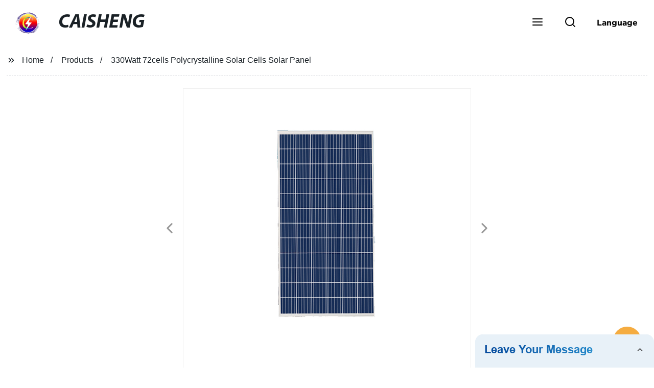

--- FILE ---
content_type: text/html
request_url: https://form.grofrom.com/api/form/2026126_inquiry_livechat_wwwjscaishengsolarcom?domain=www.jscaishengsolar.com&key=017c42188c8073bd49b43800b16aa404&date=2026-1-26&source_address=form.grofrom.com
body_size: 4306
content:
<!doctype html>
<html>
<head>
    <meta charset="utf-8">
    <meta name="description" content="xxxxxxx">
    <meta http-equiv="X-UA-Compatible" content="IE=edge">
    <meta name="viewport" content="width=device-width, initial-scale=1, maximum-scale=1, shrink-to-fit=no">
    <link href="//form.grofrom.com/assets/css/from_livechat.css" rel="stylesheet" type="text/css"/>
    
    <script src="//form.grofrom.com/assets/js/emil_index/jquery.min.js"></script>
    <script src="//form.grofrom.com/layer/layer.js"></script>
    <script src="//form.grofrom.com/assets/js/group_oper.js"></script>
</head>
<body>
<div class="content-wrap livechat" style="width: 100%;height: 100%;">
    <div class="ch_form_wrap">
        <div class="email_point">
            <svg viewBox="0 0 24 24" width="18" height="18" stroke="currentColor" stroke-width="2" fill="none" stroke-linecap="round" stroke-linejoin="round" class="css-i6dzq1">
                <path d="M4 4h16c1.1 0 2 .9 2 2v12c0 1.1-.9 2-2 2H4c-1.1 0-2-.9-2-2V6c0-1.1.9-2 2-2z"></path>
                <polyline points="22,6 12,13 2,6"></polyline>
            </svg>
        </div>
        <h1 class="title" id="title"><em>Leave Your Message</em>
            <svg viewBox="0 0 24 24" width="18" height="18" stroke="currentColor" stroke-width="2" fill="none" stroke-linecap="round" stroke-linejoin="round" class="css-i6dzq1" style="transform: rotate(180deg);">
                <polyline points="6 9 12 15 18 9"></polyline>
            </svg>
        </h1>
        <form action="/api/form/standard_add" method="post" id="dataFormLivechat" onsubmit="gool_fun()" class="ch_form" crossOrigin="anonymous">
            <ul>
                     <li class="item item_name">
  <label for="name">Name<font color="red">*</font></label>
                    <input type="text" value="" name="name" datatype="*2-16" sucmsg="" nullmsg=" " errormsg="Empty!"/>
                </li>
               
                <li class="item item_phone">
   <label for="Phone">Phone / WhatsApp</label>
                    <input type="text" value="" name="phone">
                </li>
  <li class="item item_email">
  <label for="Email">Email<font color="red">*</font></label>
                    <input type="text" value="" name="email" datatype="e" sucmsg="" nullmsg=" " errormsg="Empty!"/>
                </li>
                                <li class="item item_message">
  <label for="message"></label>
                    <textarea name="message" datatype="*" sucmsg="" nullmsg=" " errormsg="Empty!" placeholder="Tell us the specific information details of the product you need"></textarea>
                </li>
            </ul>
            <div class="item item_submit">
                <input name="c58c1cdaa103d318cd4189ec8b547106" id="form_token" value="07ce5aa2eb50c65cc792c526bcb0964b" type="hidden">
                <input name="table_name" id="table_name" value="hg_smtp" type="hidden">
                <input name="jump_url" id="jump_url" value="" type="hidden">
                <input name="domain_name" id="domain_name" value="" type="hidden">
                <input name="domain" id="domain" value="" type="hidden">
                <input name="domain_host" id="domain_host" value="" type="hidden">
                <input name="domain_host_url" id="domain_host_url" value="" type="hidden">
                <input name="key" id="key" value="" type="hidden"> <input name="cid" id="cid" value="" type="hidden">
                <input name="cip" id="cip" value="" type="hidden">
                <input name="ip" id="ip" value="2409:8a6a:5804:e217:d4:3e93:d512:38e6" type="hidden">
                <input name="cname" id="cname" value="" type="hidden">
                <input name="edition" id="edition" value="" type="hidden">
                <input name="date" id="date" value="" type="hidden">
                <input name="source_address" id="source_address" value="" type="hidden">
                <input name="form_livechat" id="form_livechat" value="1" type="hidden">
                <input type="submit" value="Send" name="" class="submit_btn" id="submit_btn"/>
            </div>
            <br/>
        </form>
    </div>
</div>

<script type="text/javascript">

    var sUserAgent = navigator.userAgent.toLowerCase();
    var bIsIpad = sUserAgent.match(/ipad/i) == "ipad";
    var bIsIphoneOs = sUserAgent.match(/iphone os/i) == "iphone os";
    var bIsMidp = sUserAgent.match(/midp/i) == "midp";
    var bIsUc7 = sUserAgent.match(/rv:1.2.3.4/i) == "rv:1.2.3.4";
    var bIsUc = sUserAgent.match(/ucweb/i) == "ucweb";
    var bIsAndroid = sUserAgent.match(/android/i) == "android";
    var bIsCE = sUserAgent.match(/windows ce/i) == "windows ce";
    var bIsWM = sUserAgent.match(/windows mobile/i) == "windows mobile";
    window.addEventListener('message', function (event) {
        $(".ch_form_wrap").attr('id', "ch_form_wrap-" + event.data.timestamp);
        /*
		if(event.data.model==1){
		  $('.content-wrap').addClass("show");
		  $('.title svg').css("transform", "rotate(0)");
		  return false;
		}*/
        standard_add(event);
    })

    function standard_add(event) {
        var domain = event.data.domain;
        var domain_host = event.data.domain_host;
        var domain_host_url = event.data.domain_host_url;
        var key = event.data.key;
        var host = event.data.host;
        if (!isNull(host)) return false;
        var formStyle=event.data.formStyle
        console.log("test1:"+formStyle)
        var winHeight = event.data.winHeight;
        var winWidth = event.data.winWidth;
        var time = event.data.time;
        var myDate = new Date;
        var year = myDate.getUTCFullYear(); //获取当前年
        var mon = myDate.getUTCMonth() + 1; //获取当前月
        var date = myDate.getUTCDate(); //获取当前日
        var dates = year + "-" + mon + "-" + date;
        if (event.data.input_btn_id) {
            $("input[type=submit].submit_btn").attr("id", event.data.input_btn_id);
            $("input[type=submit].submit_btn").addClass("google-submit-sum livechat_" + event.data.input_btn_id);
        }
        $("#key").val(key);
        $("#domain").val(domain);
        $("#domain_host").val(domain_host);
        $("#domain_host_url").val(domain_host_url);
        $("#domain_name").val(domain_host);
        $("#date").val(dates);
        $("#source_address").val(event.data.source_address);
        if (bIsIpad || bIsIphoneOs || bIsMidp || bIsUc7 || bIsUc || bIsAndroid || bIsCE || bIsWM) {
        } else {
            // if (domain_host.indexOf("bottlecustom.com") < 0) {
            //     setTimeout(function () {
            //         $('.content-wrap').addClass("show");
            //         $('.title svg').css("transform", "rotate(0)");
            //     }, 5000);
            // }
        }
        if(formStyle=="hide") {
         
        }else{
             setTimeout(function () {
                    $('.content-wrap').addClass("show");
                    $('.title svg').css("transform", "rotate(0)");
                }, 5000);
        }
        if (isNull(event.data.href)) $("input[name=jump_url]").val(event.data.href);
        $(".ch_form").attr("action", host + "api/form/standard_add");
        if (bIsIpad || bIsIphoneOs || bIsMidp || bIsUc7 || bIsUc || bIsAndroid || bIsCE || bIsWM) {
            $(".email_point").show()
            $(".title").css("opacity", "0").css("visibility", "hidden")
            $(".content-wrap.livechat").css("border", "none").css("background", "none")
            $(".content-wrap.livechat form").css("background", "#e8f1f8")
            $("form").css("border", "1px solid #36a9e1")
            $(".content-wrap.livechat .ch_form_wrap").css("overflow-y", "hidden")
            $('.email_point').click(function () {
                if ($('.content-wrap').hasClass("show")) {
                    $('.content-wrap').removeClass("show");
                     $('.email_point').html('<svg viewBox="0 0 24 24" width="18" height="18" stroke="currentColor" stroke-width="2" fill="none" stroke-linecap="round" stroke-linejoin="round" class="css-i6dzq1"><path d="M4 4h16c1.1 0 2 .9 2 2v12c0 1.1-.9 2-2 2H4c-1.1 0-2-.9-2-2V6c0-1.1.9-2 2-2z"></path><polyline points="22,6 12,13 2,6"></polyline></svg>');
                    try {
                        window.parent.postMessage({
                            num: 1,
                            timestamp: event.data.timestamp,
                            id_c: event.data.id_c,
                            time: time
                        }, domain_host_url);
                    } catch (e) {

                    }
                } else {
                    $('.email_point').html('<svg viewBox="0 0 24 24" width="18" height="18" stroke="currentColor" stroke-width="2" fill="none" stroke-linecap="round" stroke-linejoin="round" class="css-i6dzq1"><line x1="18" y1="6" x2="6" y2="18"></line><line x1="6" y1="6" x2="18" y2="18"></line></svg>');
                    try {
                        window.parent.postMessage({
                            num: 2,
                            timestamp: event.data.timestamp,
                            id_c: event.data.id_c,
                            time: time
                        }, domain_host_url);
                    } catch (e) {

                    }
                }
            });
        } else {
            $('#title').click(function () {
                if ($('.content-wrap').hasClass("show")) {
                    $('.content-wrap').removeClass("show");
                    $('.title svg').css("transform", "rotate(180deg)");
                    try {
                        window.parent.postMessage({
                            num: 1,
                            timestamp: event.data.timestamp,
                            id_c: event.data.id_c,
                            time: time
                        }, domain_host_url);
                    } catch (e) {

                    }
                } else {
                    $('.content-wrap').addClass("show");
                    $('.title svg').css("transform", "rotate(0)");
                    try {
                        window.parent.postMessage({
                            num: 2,
                            timestamp: event.data.timestamp,
                            id_c: event.data.id_c,
                            time: time
                        }, domain_host_url);
                    } catch (e) {

                    }
                }
            });
        }

    }

    function getBrowserInfo() {
        var agent = navigator.userAgent.toLowerCase();

        var regStr_ie = /msie [\d.]+;/gi;
        var regStr_ff = /firefox\/[\d.]+/gi
        var regStr_chrome = /chrome\/[\d.]+/gi;
        var regStr_saf = /safari\/[\d.]+/gi;

        //IE
        if (agent.indexOf("msie") > 0) {
            return agent.match(regStr_ie);
        }

        //firefox
        if (agent.indexOf("firefox") > 0) {
            return agent.match(regStr_ff);
        }

        //Chrome
        if (agent.indexOf("chrome") > 0) {
            return agent.match(regStr_chrome);
        }
        //Safari
        if (agent.indexOf("safari") > 0 && agent.indexOf("chrome") < 0) {
            return agent.match(regStr_saf);
        }
    }

    function gool_fun() {
        var num1 = false;
        $("input[type=radio],input[type=checkbox]").each(function () {
            var name = $(this).attr("name");
            var type = $(this).attr("type");
             if (isNull($(this).next("span.Validform_checktip.Validform_wrong").length) && isNull($.trim($(this).next("span.Validform_checktip.Validform_wrong").text()))) {
                 layer.msg($(this).next("span.Validform_checktip.Validform_wrong").text());
                 $(this).focus();
                num1 = true;
                return false;
            }
            if (isNull($(this).attr('datatype')) && $(this).attr('datatype').indexOf("*") > -1) {
                if (!($("input[type=" + type + "][name='" + name + "']").is(':checked'))) {
                    $(this).css("border-color", "red");
                    layer.msg($(this).attr('placeholder') + ' Cannot be empty!');
                    $(this).focus();
                    num1 = true;
                    return false;
                }
            }

        })
        if (num1) return false;
        var num = false;
        $("select,textarea,input[type=text],input[type=password],input[type=radio]:checked,input[type=checkbox]:checked,input[type=file]").each(function () {
            var va = $(this).val();
            if (isNull($(this).next("span.Validform_checktip.Validform_wrong").length) && isNull($.trim($(this).next("span.Validform_checktip.Validform_wrong").text()))) {
                layer.msg($(this).next("span.Validform_checktip.Validform_wrong").text());
                $(this).focus();
                num = true;
                return false;
            }
            if (isNull($(this).attr('datatype')) && $(this).attr('datatype').indexOf("*") > -1) {
                if (!isNull(va)) {
                    $(this).css("border-color", "red");
                    layer.msg($(this).attr('placeholder') + ' Cannot be empty!');
                    $(this).focus();
                    num = true;
                    return false;
                }
            }
            if (va) {
                var red = $(this).attr('datavalidation');
                if (isNull(red)) {
                    var reg = new RegExp(red);
                    if (!reg.test(va)) {
                        $(this).css("border-color", "red");
                        layer.msg($(this).attr('placeholder') + ' Validation rules not met!');
                        $(this).focus();
                        num = true;
                        return false;
                    }
                }
                if (isNull($(this).attr('datalen'))) {
                    var stringResult = $(this).attr('datalen').split('-');
                    if (Object.keys(stringResult).length == 1 && parseInt(stringResult[0]) > 0) {
                        if (va.length > parseInt(stringResult[0])) {
                            $(this).css("border-color", "red");
                            layer.msg($(this).attr('placeholder') + ' Length too large!');
                            $(this).focus();
                            num = true;
                            return false;
                        }
                    } else if (Object.keys(stringResult).length > 1 && parseInt(stringResult[0]) > 0) {
                        if (va.length < parseInt(stringResult[0])) {
                            $(this).css("border-color", "red");
                            layer.msg($(this).attr('placeholder') + ' Insufficient length!');
                            $(this).focus();
                            num = true;
                            return false;
                        }
                        if (va.length > parseInt(stringResult[1])) {
                            $(this).css("border-color", "red");
                            layer.msg($(this).attr('placeholder') + ' Length too large!');
                            $(this).focus();
                            num = true;
                            return false;
                        }
                    }
                }
            }
        })
        if (!num) {
            $("body .ch_form_wrap form").append("<div id='gif-show' style='text-align: center;position: absolute;width: 100%;left: 0;top: 0px;bottom: 0px;background: #fff;opacity: 0.8;z-index: 9999;'></div>");
            var fun = postAjax($('.submit_btn'), '', '#dataFormLivechat', 'post', 1);
            $.when(fun).done(function (re) {
                $(".web_loading").remove()
                if (re.status == 200) {
                    window.parent.postMessage({
                        num: 3,
                        timestamp: new Date().getTime(),
                        id_c: $("input[type=submit].submit_btn").attr("id"),
                        time: '',
                    }, $("input[name=domain_host_url]").val());
                    $(".ch_form ul .form_tip").text("success!");
                    $("#gif-show").css("opacity", 1);
                    $("#gif-show").html("<h2 style='margin-top: 100px'>Thank you! We will reply you via email within 24 hours.</h2>");
                    var jump_url = $("input[name=jump_url]").val();
                    $("input,select,textarea").val('');
                    $('.submit_btn').attr("disabled", "disabled");
                    // layer.msg(re.message, {
                    //     icon: 1,
                    //     time: 2000 //2秒关闭（如果不配置，默认是3秒）
                    // });
                    if (isNull(jump_url)) window.open(jump_url);
                } else {
                    if (re.status == 300)$.get('/api/form/get_del_storage_static_view',{model:window.location.pathname});
                    $("#gif-show").remove();
                    $(".ch_form ul .form_tip").text(re.message);
                    layer.msg(re.message, {
                        icon: 2,
                        time: 2000 //2秒关闭（如果不配置，默认是3秒）
                    });
                }
            }).fail(function (re) {
                if (re.status == 300)$.get('/api/form/get_del_storage_static_view',{model:window.location.pathname});
                $("#gif-show").remove();
                $(".ch_form ul .form_tip").text(re.message);
                layer.msg('网络错误', {
                    icon: 2,
                    time: 2000 //2秒关闭（如果不配置，默认是3秒）
                });
            });

        }
        return false;
    }
</script>

<script defer src="https://static.cloudflareinsights.com/beacon.min.js/vcd15cbe7772f49c399c6a5babf22c1241717689176015" integrity="sha512-ZpsOmlRQV6y907TI0dKBHq9Md29nnaEIPlkf84rnaERnq6zvWvPUqr2ft8M1aS28oN72PdrCzSjY4U6VaAw1EQ==" data-cf-beacon='{"version":"2024.11.0","token":"83e073f7534b45f785f7adffb81253c6","r":1,"server_timing":{"name":{"cfCacheStatus":true,"cfEdge":true,"cfExtPri":true,"cfL4":true,"cfOrigin":true,"cfSpeedBrain":true},"location_startswith":null}}' crossorigin="anonymous"></script>
</body>
</html>
<script src="//form.grofrom.com/assets/js/emil_index/validform.min.js"></script>
<script type="text/javascript">
    $("script").each(function () {
        var src = $(this).attr('src');
        if (isNull(src)) {
            var src1 = src.replace(/https\:|http\:/g, "")
            $(this).attr('src', src1);
        }
    })
    $("link").each(function () {
        var src = $(this).attr('href');
        if (isNull(src)) {
            var src1 = src.replace(/https\:|http\:/g, "")
            $(this).attr('href', src1);
        }
    })
    if (!isNull($("#form_token").val()) || !isNull($("#form_token").attr("name")) || $("#form_token").val() != $("#form_token").attr("name")) {
        var url = "/storage/static_view" + window.location.pathname + ".html";
        if (isExistFile(url)) {
            $("#form_token").attr('name', $("#form_token").val());
        }
    }
</script>

<script src="//form.grofrom.com/assets/js/libs/jquery.cookie.js"></script>
<script type="text/javascript">
    var edition = getBrowserInfo()[0];
    $("#edition").val(edition);
    var myDate = new Date;
    var k="cokip"+myDate.getUTCFullYear() + "" + (myDate.getUTCMonth() + 1) + "" + myDate.getUTCDate();
    var myCookie=$.cookie(k);
    if(isNull(myCookie)){
        var newObject = JSON.parse(myCookie);
        $("#cid").val(newObject.area);
        $("#cip").val(newObject.ip);
        $("#cname").val(newObject.country);
    }else{
        var dates = myDate.getUTCFullYear() + "" + (myDate.getUTCMonth() + 1) + "" + myDate.getUTCDate()+ "" + myDate.getUTCHours()+ "" + myDate.getUTCMinutes();
        $.getJSON('/api/date_json_ip?token_date='+dates,function (data) {
            if(data.status===200){
                $("#cid").val(data.data.area);
                $("#cip").val(data.data.ip);
                $("#cname").val(data.data.country);
                $.cookie(k, JSON.stringify(data.data));
            }
        })
    }
    // setTimeout(function () {
    //     returnCitySN = {};
    //     $("#cid").val(returnCitySN.cid);
    //     $("#cip").val(returnCitySN.cip);
    //     if (!isNull($("#ip").val())) $("#ip").val(returnCitySN.cip);
    //     $("#cname").val(returnCitySN.cname);
    // }, 2000);
</script>


